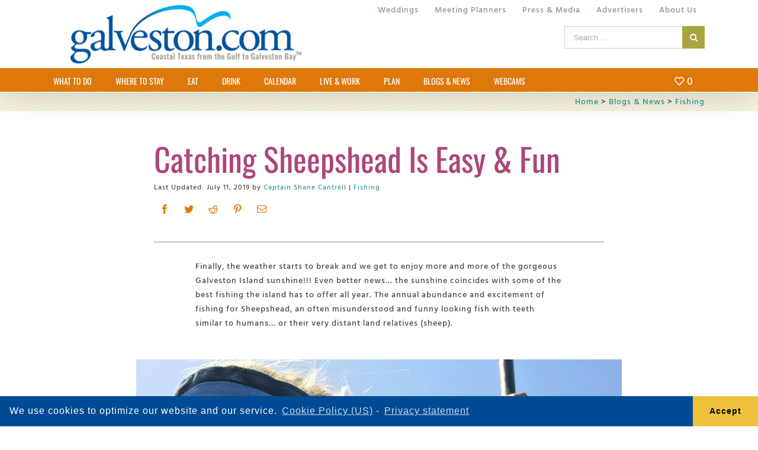

--- FILE ---
content_type: text/html; charset=utf-8
request_url: https://www.google.com/recaptcha/api2/aframe
body_size: -96
content:
<!DOCTYPE HTML><html><head><meta http-equiv="content-type" content="text/html; charset=UTF-8"></head><body><script nonce="gmtAmL4AEa6Z-jdE8xgTYw">/** Anti-fraud and anti-abuse applications only. See google.com/recaptcha */ try{var clients={'sodar':'https://pagead2.googlesyndication.com/pagead/sodar?'};window.addEventListener("message",function(a){try{if(a.source===window.parent){var b=JSON.parse(a.data);var c=clients[b['id']];if(c){var d=document.createElement('img');d.src=c+b['params']+'&rc='+(localStorage.getItem("rc::a")?sessionStorage.getItem("rc::b"):"");window.document.body.appendChild(d);sessionStorage.setItem("rc::e",parseInt(sessionStorage.getItem("rc::e")||0)+1);localStorage.setItem("rc::h",'1768268870110');}}}catch(b){}});window.parent.postMessage("_grecaptcha_ready", "*");}catch(b){}</script></body></html>

--- FILE ---
content_type: text/css
request_url: https://www.galveston.com/wp-content/plugins/gal-trip-builder/public/css/gal-trip-builder-public.css?ver=1.1.5
body_size: 804
content:
/**
 * All of the CSS for your public-facing functionality should be
 * included in this file.
 */

 span.gal-favorite-icon {
   font-size: 20px;
   visibility: hidden;
 }

 .fa-heart.filled {
   color: red;
 }
/*
li.gal-trip-builder-tooltip {
   top: 16px;
   float: right !important;
   right: 15px;
   color: white;
   font-size: 20px;
}
*/
.tippy-popper {
   top: -25px !important;
}

.tippy-arrow,
.tippy-roundarrow {
   top: -13px;
}

.tripbuilder-message span {
   display: inline-block;
   width: 80%;
}

.tb-message-close {
   display: inline;
   float: right;
}
.tb-message-close:hover {
   cursor: pointer;
}

.popper-sticky {
   top: 80px !important;
   left: unset !important;
   right: 0px !important;
}

.popper-sticky .tippy-roundarrow {
   right: 0px !important;
   left: 198px !important;
}

span.listing-number {
   margin-left: 5px;
   font-size: 18px;
   font-family: "Hind Vadodara", Arial, Helvetica, sans-serif;
   font-weight: 500;
}

ul.trip.info {
    list-style: none;
    padding: 0;
}

.thumbnail-wrapper {
   background-size: cover;
   height: 215px;
   background-position: center;
   max-width: 95%;
}

ul.trip.info a {
   cursor: pointer;
}

section#trip-map-holder {
   height: 500px;
}

.infoWindow img {
   max-width: 300px !important;
}

.infoWindow {
   max-width: 300px !important;
}

.infoWindow h5 {
   font-size: 15px !important;
}

ul.contactInfo {
   list-style: none;
   padding: 0px;
   margin: 0px;
}

.map-toggle {
   text-align: center;
   padding: 20px;
}

.map-toggle button {
   border: 3px solid #de782b;
   padding: 10px;
   color: #de782b;
   font-size: 20px;
   background: transparent;
}

.events-hero-details .gal-favorite-icon {
   padding: 10px 0;
   font-size: 25px;
}

.event-list-favorite-button-wrapper {
   border-width: 1px 0px 1px;
   border-style: solid;
   border-color: #646667;
   margin: 25px -25px -30px -25px;
}

.event-list-favorite-button-wrapper .gal-favorite-icon a {
   display: block;
   text-align: right;
   padding: 5px 15px 5px;
}

.trip-listing {
   height: 450px;
}

--- FILE ---
content_type: text/css
request_url: https://www.galveston.com/wp-content/themes/galveston/style.css?ver=5.9.12
body_size: 7945
content:
/*
Theme Name: Avada Child
Description: Child theme for Avada theme
Author: ThemeFusion
Author URI: https://theme-fusion.com
Template: Avada
Version: 1.0.0
Text Domain:  Avada
*/
#tribe-events-bar::before, #tribe-events-bar::after, #tribe-events-bar #tribe-bar-form { background: url(assets/img/tile.gif); }

#tribe-events-bar #tribe-bar-form.tribe-bar-collapse .tribe-bar-filters-inner { padding: 20px !important; }

#tribe-events-bar #tribe-bar-filters-wrap { width: 100%; }

#tribe-events-bar #tribe-bar-collapse-toggle { padding: 15px !important; }

#tribe-events-bar #tribe-bar-filters { height: 100px; padding: 0; }

@media screen and (max-width: 420px) { #tribe-events-bar #tribe-bar-filters { height: auto; } }

#tribe-events-bar #tribe-bar-filters .tribe-bar-filters-inner { display: -webkit-box !important; display: -ms-flexbox !important; display: flex !important; -webkit-box-align: center; -ms-flex-align: center; align-items: center; height: 100%; -webkit-box-pack: center; -ms-flex-pack: center; justify-content: center; }

@media screen and (max-width: 420px) { #tribe-events-bar #tribe-bar-filters .tribe-bar-filters-inner { display: block !important; } }

#tribe-events-bar #tribe-bar-filters .tribe-bar-filters-inner > div { margin: 0; padding: 0; }

#tribe-events-bar #tribe-bar-filters .tribe-bar-submit { float: none; min-width: initial; padding: 0 !important; }

#tribe-events-bar #tribe-bar-filters .tribe-bar-submit input { border-top-left-radius: 0px; border-top-right-radius: 5px; border-bottom-left-radius: 0px; border-bottom-right-radius: 5px; font-size: 18px; height: 45px; width: 200px !important; }

@media screen and (max-width: 420px) { #tribe-events-bar #tribe-bar-filters .tribe-bar-submit input { width: 100% !important; } }

#tribe-events-bar #tribe-bar-filters .tribe-bar-date-filter { padding: 0 !important; width: 200px; }

@media screen and (max-width: 420px) { #tribe-events-bar #tribe-bar-filters .tribe-bar-date-filter { width: 100%; margin-bottom: 10px !important; } }

#tribe-events-bar #tribe-bar-filters .tribe-bar-date-filter input[type=text] { border-right: 0; border-top-left-radius: 5px; border-top-right-radius: 0px; border-bottom-left-radius: 5px; border-bottom-right-radius: 0px; }

@media screen and (max-width: 420px) { #tribe-events-bar #tribe-bar-filters .tribe-bar-date-filter input[type=text] { border-right: 1px solid #d2d2d2; border-radius: 0; } }

#tribe-events-bar #tribe-bar-filters .tribe-bar-search-filter { padding: 0 !important; width: 400px; }

@media screen and (max-width: 420px) { #tribe-events-bar #tribe-bar-filters .tribe-bar-search-filter { width: 100%; margin-bottom: 10px !important; } }

#tribe-events-bar #tribe-bar-filters input[type=text] { font-size: 16px; height: 45px; }

#tribe-events-bar #tribe-bar-filters label { display: none; }

.tribe-events-filters-vertical .tribe_events_filter_control { display: none !important; }

.tribe-events-filters-vertical .tribe-events-filters-content { background: #eaeaea !important; border: 1px solid #eaeaea !important; }

.tribe-events-filters-vertical .tribe-events-filters-label { background-color: #004b94 !important; border: 0 !important; color: #fff !important; font-family: "Droid serif" !important; font-size: 20px !important; font-weight: 400 !important; letter-spacing: 1px !important; }

.tribe-events-filters-vertical .tribe-events-filters-legend { padding: 0 !important; }

.tribe-events-filters-vertical .tribe-events-filters-group-heading { background: #ffffff !important; color: #444 !important; border-bottom: 1px solid #dadada !important; font-size: 13px !important; margin: 0; padding: 15px; position: relative; }

.tribe-events-filters-vertical .tribe-events-filter-group { background-color: #fff !important; }

.tribe-events-filters-vertical .tribe-events-filter-group li { background: #ffffff !important; border-bottom: 3px solid #eaeaea !important; margin-bottom: 6px !important; }

.tribe-events-filters-vertical .tribe-events-filter-group label { background-color: transparent !important; margin-left: 5px !important; }

.tribe-events-filters-vertical .tribe-events-filter-group label span { color: #4b5155 !important; font-size: 14px; }

.tribe-events-filters-vertical .tribe_events_filters_reset { display: none !important; }

@media screen and (max-width: 768px) { #main #content .tribe-events-photo { padding-left: 0 !important; } }

#main #content .tribe-events-photo .fusion-post-grid.has-featured-event { width: 100% !important; }

#main #content .tribe-events-photo .fusion-post-wrapper { border: 0 !important; position: relative; }

#main #content .tribe-events-photo .fusion-post-wrapper img { height: 250px; -o-object-fit: cover; object-fit: cover; }

#main #content .tribe-events-photo .fusion-post-wrapper .event-details { background: url("assets/img/tile.gif"); height: 100%; padding: 25px 25px 30px 25px; width: 100%; z-index: 3; }

#main #content .tribe-events-photo .fusion-post-wrapper .event-details .title { color: #ad4678; font-size: 24px; font-weight: 400; line-height: 1.2; margin-top: 10px; }

#main #content .tribe-events-photo .fusion-post-wrapper .event-details .title:hover, #main #content .tribe-events-photo .fusion-post-wrapper .event-details .title:focus { color: #ad4678 !important; }

#main #content .tribe-events-photo .fusion-post-wrapper .event-details .event-schedule { color: #004b93; font-size: 16px; font-family: "Droid Serif"; letter-spacing: 0; margin-top: 6px; }

#main #content .tribe-events-photo .fusion-post-wrapper .event-details .recurringinfo { display: none; }

#main #content .tribe-events-photo .fusion-post-wrapper .event-details .view-event-details { color: #004b93; display: inline-block; margin-top: 5px; }

#main #content .tribe-events-photo .fusion-post-wrapper .event-details .view-event-details i { margin-left: 10px; }

.single-tribe_events #main .tribe-events-single .tribe-events-cal-links { display: none !important; }

.single-tribe_events #main .sidebar { background-color: transparent !important; padding: 0 !important; }

.single-tribe_events #main .sidebar .tribe-events-venue-map { margin-bottom: 25px !important; margin-left: 0 !important; margin-top: 0 !important; margin-right: 0 !important; }

.tribe-events-venue-events { width: 100% !important; margin-bottom: 50px; }

.events-leaderboard { clear: both; display: -webkit-box; display: -ms-flexbox; display: flex; -webkit-box-pack: center; -ms-flex-pack: center; justify-content: center; width: 100%; }

.events-leaderboard .widget { margin-bottom: 30px; margin-top: 30px; }

.events-hero-content { background: url(assets/img/tile.gif); margin-bottom: 50px !important; width: 100% !important; }

.events-hero-content .tribe-events-cal-links { display: none; }

.events-hero-content .events-hero { display: -webkit-box; display: -ms-flexbox; display: flex; margin-bottom: 0px !important; overflow: hidden; width: 100%; }

@media screen and (max-width: 800px) { .events-hero-content .events-hero { -webkit-box-orient: vertical; -webkit-box-direction: normal; -ms-flex-direction: column; flex-direction: column; } }

.events-hero-content .events-hero .fusion-events-featured-image { -webkit-box-align: center; -ms-flex-align: center; align-items: center; display: -webkit-box; display: -ms-flexbox; display: flex; margin-bottom: 0; width: 60%; }

@media screen and (max-width: 800px) { .events-hero-content .events-hero .fusion-events-featured-image { width: 100%; } }

.events-hero-content .events-hero img { -o-object-fit: cover; object-fit: cover; }

.events-hero-content .events-hero .events-hero-details { display: -webkit-box; display: -ms-flexbox; display: flex; -webkit-box-orient: vertical; -webkit-box-direction: normal; -ms-flex-direction: column; flex-direction: column; float: right; -webkit-box-pack: center; -ms-flex-pack: center; justify-content: center; padding: 20px 50px; width: 40%; }

@media screen and (max-width: 800px) { .events-hero-content .events-hero .events-hero-details { width: 100%; padding: 50px; } }

.events-hero-content .events-hero .events-hero-details h1 { color: #ad4678 !important; font-family: "Droid Serif"; font-size: 32px !important; font-weight: 400 !important; line-height: 1.2 !important; margin-top: 0px !important; margin-bottom: 0px !important; padding-bottom: 0 !important; }

.events-hero-content .events-hero .events-hero-details h3 { line-height: 1 !important; font-family: "Droid Serif" !important; font-size: 20px !important; font-weight: 400 !important; margin-bottom: 10px !important; margin-top: 0 !important; }

.events-hero-content .events-hero .events-hero-details h3 > abbr, .events-hero-content .events-hero .events-hero-details h3 > div { display: inline-block; font-size: 20px !important; font-weight: 400 !important; font-style: normal !important; text-decoration: none; }

.events-hero-content .events-hero .events-hero-details h4 { font-size: 18px !important; font-weight: 400 !important; letter-spacing: 0.5px; margin-bottom: 20px; }

.events-hero-content .events-hero .events-hero-details .tribe-events-event-cost { background: none !important; color: #ad4678 !important; font-family: "Ubuntu Condensed", Arial, Helvetica, sans-serif !important; text-transform: uppercase !important; margin-bottom: 0 !important; margin-top: 5px !important; position: relative !important; }

.events-hero-content .events-hero .events-hero-details .tribe-venue { font-size: 22px !important; margin-bottom: 5px !important; margin-top: 15px !important; }

.events-hero-content .events-hero .events-hero-details .tribe-excerpt { font-size: 18px !important; font-style: normal !important; line-height: 1.4 !important; }

.events-hero-content .events-hero .events-hero-details .tribe-events-address, .events-hero-content .events-hero .events-hero-details .tribe-venue-tel, .events-hero-content .events-hero .events-hero-details .tribe-events-event-website { font-size: 18px !important; font-style: normal !important; line-height: 1.4 !important; }

.events-hero-content .events-hero .events-hero-details .tribe-events-cal-links { display: block; margin-top: 10px !important; }

.events-hero-content .events-hero .events-hero-details .tribe-events-cal-links a { clear: none; float: left; }

.single-tribe_events .tribe-event-categories { display: inline-block; }

.single-tribe_events .tribe-event-categories span:last-child { display: inline-block; }

@media screen and (max-width: 768px) { .single-tribe_events .tribe-event-categories { display: none; } }

#tribe-events-bar::before, #tribe-events-bar::after, #tribe-events-bar #tribe-bar-form { background: unset; }

.post-type-archive-tribe_events #main .fusion-row { max-width: 100% !important; }

.list-view-activated .post-grid-container img { max-width: 40%; }

.list-view-activated .post-grid-container .event-details { max-width: 60%; float: right; height: 180px !important; }

.list-view-activated .event-details { position: relative; }

.list-view-activated .event-list-favorite-button-wrapper { margin: unset; position: absolute; bottom: 0; left: 0; right: 0; }

#main #content .tribe-events-photo .fusion-post-wrapper { overflow: hidden; -webkit-box-shadow: 4px 3px 7px 0px rgba(123, 117, 117, 0.76); box-shadow: 4px 3px 7px 0px rgba(123, 117, 117, 0.76); border-radius: 4px; }

.list-view-activated .post { margin-bottom: 30px; margin-top: 30px; margin-right: 25px; margin-left: 20px; }

#main #content .tribe-events-photo .list-view-activated .fusion-post-wrapper { height: 180px; }

@media screen and (max-width: 320px) { #main #content .tribe-events-photo .fusion-post-wrapper .event-details .title { font-size: 18px; } }

.tribe-events-filters-vertical .tribe-events-filters-content { background: transparent !important; border: unset !important; }

#tribe-bar-form.tribe-bar-collapse .tribe-bar-filters { display: block; }

.post-type-archive-tribe_events .tribe-bar-date-filter { width: 100%; }

.post-type-archive-tribe_events .tribe-bar-search-filter { width: 100%; }

.post-type-archive-tribe_events table.table-condensed { width: 100%; }

.post-type-archive-tribe_events .datepicker.datepicker-inline { width: 100%; }

.post-type-archive-tribe_events .tribe-bar-search-filter { margin-bottom: -45px; }

input#tribe-bar-search { position: absolute; }

/* Style the submit button */
.tribe-bar-search-filter button { float: right; width: 20%; padding: 10px; background: #ffca00; color: white; font-size: 14px; border: 1px solid #ffffff00; border-left: none; /* Prevent double borders */ cursor: pointer; position: relative; right: -30px; }

.tribe-bar-search-filter button:hover { background: #8a6f00; }

.tribe-bar-date-filter .datepicker table tr td span.month, .tribe-bar-date-filter .datepicker table tr td.day { background-color: #fcca30; }

.tribe-bar-date-filter .datepicker tbody td { border: 1px solid #fff; }

.tribe-bar-date-filter .datepicker table tr td.new, .tribe-bar-date-filter .datepicker table tr td.old { background-color: #fff !important; color: #999 !important; }

ul.options { /* display: none; */ width: 100%; padding: 0; margin: 0; list-style: none; background-color: #fff; border-top: 1px solid #d8d7d7; border-bottom: 1px solid #d8d7d7; text-align: center; }

ul.options > .sort-title { padding: 10px 5px; font-size: 14px; line-height: 27px; padding-left: 15px; letter-spacing: 0.08em; color: #444; opacity: 1; }

ul.options > li { display: inline-block; vertical-align: top; opacity: 1; }

ul.options > li > a { display: inline-block; padding: 11px 12px 9px; font-size: 14px; line-height: 25px; color: #999; text-align: center; border-bottom: 2px solid transparent; }

ul.mobile-options { width: 100%; position: relative; padding: 0; margin: 0px; list-style: none; background-color: #fff; border-top: 1px solid #cbcbcb; border-bottom: 1px solid #cbcbcb; text-align: center; z-index: 200; }

ul.mobile-options > li { display: inline-block; vertical-align: top; border-right: 1px solid #cbcbcb; width: 45%; }

ul.mobile-options > li:last-child { border-right: none; }

ul.mobile-options > li > a { display: block; padding: 11px 10px 8px; font-family: 'Brown-Regular', Arial, sans-serif; letter-spacing: 0.08em; font-size: 14px; line-height: 22px; color: #111111; text-align: center; text-transform: uppercase; }

ul.mobile-options .options-dropdown.centered { width: 100%; right: 0; left: 0; }

ul.mobile-options .options-dropdown.centered { width: 100%; right: 0; left: 0; }

ul.mobile-options .options-dropdown { display: none; }

ul.mobile-options > li.active > .options-dropdown > ul.options { display: inline-block; width: 100%; vertical-align: top; border-top: 1px solid #cbcbcb; }

ul.mobile-options ul.options { border: 0; border-top-left-radius: 0; border-top-right-radius: 0; }

@media only screen and (min-width: 64.063em) { ul.options { display: block; text-align: center; } }

ul.mobile-options .options-dropdown { position: absolute; left: 0; z-index: 10; display: none; }

.mobile-options { display: none; }

@media only screen and (max-width: 63.063em) { .desktop-filter { display: none; }
  .options { display: none; }
  .mobile-options { display: block; } }

.overlay { display: none; width: 100%; height: calc(100% - 43px); position: absolute; top: -5px; left: 0; background-color: rgba(0, 0, 0, 0.4); z-index: 5; }

.galveston-social-share-wrapper { margin: auto 15px 33px 15px; }

.simplesocialbuttons { display: inline; float: right; margin: auto 14px -4px 15px !important; }

.simplesocialbuttons.simplesocial-round-icon button { border: none; color: #de780a !important; }

.simplesocialbuttons.simplesocial-round-icon button:hover { background: none !important; color: inherit !important; }

@media (min-width: 320px) and (max-width: 480px) { .simplesocialbuttons { display: block; float: left; margin-left: -13px !important; } }

.simplesocialbuttons button.simplesocial-email-share:after { font-family: icomoon !important; content: "\e616"; }

/*# sourceMappingURL=[data-uri] */

/*# sourceMappingURL=style.css.map */


--- FILE ---
content_type: text/css
request_url: https://www.galveston.com/wp-content/themes/galveston/assets/css/sustom-styles.css?ver=5.9.12
body_size: 1264
content:
/* Fullpage - Calendar of events */
.post-type-archive-tribe_events #main {
	padding-left: 0;
	padding-right: 0;
}
#tribe-events-bar {
	margin-bottom: 0;
}
.post-type-archive-tribe_events #tribe-events-content.tribe-events-list {
	padding: 0 143px !important;
}
#posts-container.fusion-blog-layout-grid {
	margin-left: 0 !important;
}
#posts-container.fusion-blog-layout-grid .fusion-post-grid {
	padding: 20px 10px 0 !important;
}

/* Tribe bar filters */
#tribe_events_filters_wrapper button:focus {
	outline: 0 !important;
}
.post-type-archive-tribe_events #tribe-bar-filters {
	clear: both;
	box-sizing: border-box;
	zoom: 1;
}
.post-type-archive-tribe_events #tribe-bar-filters:before {
	content: '';
	display: table;
}
.post-type-archive-tribe_events #tribe-bar-filters:after {
	content: '';
	display: table;
}
.post-type-archive-tribe_events #tribe-bar-filters .tribe-bar-search-filter,
.post-type-archive-tribe_events #tribe-bar-filters .tribe-bar-date-filter,
.post-type-archive-tribe_events #tribe-bar-filters .tribe-bar-submit {
	float: none;
}

/* Seaarch filter */
.post-type-archive-tribe_events .tribe-bar-search-filter {
	padding-top: 20px;
}
.post-type-archive-tribe_events .tribe-bar-search-filter {
	margin-bottom: initial;
	position: relative;
}
.post-type-archive-tribe_events
	.tribe-bar-search-filter
	input#tribe-bar-search {
	position: initial;
}

.post-type-archive-tribe_events .tribe-bar-search-filter button {
	position: absolute;
	float: none;
	top: 20px;
	right: 15px;
	width: 14%;
	height: 38px;
}

/* List view - grid */
.list-view-activated .post {
	margin: 30px auto;
	padding-left: 10px;
	padding-right: 10px;
}
#posts-container.fusion-blog-layout-grid {
	margin: 0 auto 0 !important;
}
#main #content .tribe-events-photo .list-view-activated .fusion-post-wrapper,
.list-view-activated .post-grid-container .event-details {
	height: 200px !important;
}

.list-view-activated .post-grid-container {
	display: flex;
}

.list-view-activated .post-grid-container > a {
	flex: 2;
}

.list-view-activated .post-grid-container > a img {
	height: 100% !important;
	max-width: 100%;
}

.list-view-activated .post-grid-container > .event-details {
	flex: 5;
	width: initial;
	max-width: initial;
	float: none;
	display: flex;
	flex-direction: column;
}

/* Calendar events - overlay */
.overlay {
	top: -1px;
	z-index: 1;
}
ul.mobile-options > li > a:hover,
ul.mobile-options > li > a:focus,
ul.mobile-options > li > a:active {
	outline: 0;
}

ul.mobile-options li.filter .options-dropdown {
	top: 42px;
}
.mobile-options li .tab-title {
	cursor: pointer;
}
ul.mobile-options .filter .options-dropdown {
	height: 100vh;
	background: #ffffff;
	width: 49.6%;
}
ul.mobile-options
	.options-dropdown
	.tribe-events-filter-group
	ul
	li:last-child {
	border-bottom: none !important;
}

ul.mobile-options .options-dropdown .tribe-events-filter-group {
	text-align: left;
}

#tribe-events-bar ul.mobile-options #tribe-bar-form {
	float: none;
}

#tribe-events-bar ul.mobile-options .original-filters {
	margin-bottom: 10px;
}

#tribe-events-bar ul.mobile-options #tribe-bar-filters {
	height: auto;
}

#tribe-events-bar ul.mobile-options #tribe-bar-filters .tribe-bar-search-filter,
#tribe-events-bar ul.mobile-options #tribe-bar-filters .tribe-bar-date-filter {
	width: auto;
	padding: 20px 20px 0 !important;
}

#tribe-events-bar
	ul.mobile-options
	#tribe-bar-filters
	.tribe-bar-search-filter
	button {
	top: 20px;
	right: 20px;
	height: 45px;
	width: 18%;
}

#tribe-events-bar
	ul.mobile-options
	#tribe-bar-filters
	.tribe-bar-date-filter
	.datepicker {
	margin-top: 0 !important;
}

/* What to do */
.sponsored-content-mobile {
	margin-top: 30px;
}
.wmax760 .fusion-layout-column {
	max-width: 760px;
	margin-left: auto !important;
	margin-right: auto !important;
	padding-left: 0;
	padding-right: 0;
}

@media only screen and (min-width: 852px) {
	/* Grid View */
	#main
		#content
		.tribe-events-photo
		.fusion-blog-layout-grid-3
		.fusion-post-wrapper
		img {
		height: 170px;
	}
}

@media only screen and (max-width: 1300px) {
	.fusion-blog-layout-grid.fusion-blog-layout-grid-3 .post {
		width: 50%;
	}
}

@media only screen and (max-width: 1024px) {
	.post-type-archive-tribe_events #tribe-events-content.tribe-events-list {
		padding: 0 70px !important;
	}
}

@media only screen and (max-width: 900px) {
	.post-type-archive-tribe_events #tribe-events-content.tribe-events-list {
		padding: 0 30px !important;
	}
	.list-view-activated .post-grid-container > a {
		flex: 3;
	}
}

@media only screen and (max-width: 768px) {
	.post-type-archive-tribe_events .tribe-events-list {
		width: 100% !important;
	}
	.post-type-archive-tribe_events #tribe-events-content.tribe-events-list {
		padding: 0 0 !important;
	}
	.post-type-archive-tribe_events #tribe-events-pg-template {
		padding-top: 0 !important;
	}
	.list-view-activated .post-grid-container > a {
		flex: 4;
	}
	.list-view-activated .post {
		padding: 0 10px 0;
	}
	#main
		#content
		.tribe-events-photo
		.fusion-post-wrapper
		.event-details
		.event-schedule {
		margin-bottom: 18px;
	}
	#main
		#content
		.tribe-events-photo
		.list-view-activated
		.fusion-post-wrapper,
	.list-view-activated .post-grid-container .event-details {
		height: auto !important;
	}
}
@media only screen and (max-width: 600px) {
	ul.mobile-options .filter .options-dropdown {
		width: 85%;
	}
}


--- FILE ---
content_type: application/javascript
request_url: https://www.galveston.com/wp-content/plugins/destinationnext/dna.js?ver=3.7
body_size: 4269
content:
function loopDNA() {
    jQuery.each(jQuery(".dna"), function (index) {
        if (jQuery(this).is(":visible")) {
            if (isOnScreen(jQuery(this))) {
                if (!jQuery(this).html().length > 0) {

                    //delay so not all divs are loaded at once
                    var dnaDelay = (index * 500) + 250;
                    setTimeout(getDNA(jQuery(this).attr("data-z"), dna_vars.postID, '#' + jQuery(this).attr("id"), jQuery(this).width(), jQuery(this).height()), dnaDelay);

                }
            }
        }
    });

    jQuery.each(jQuery(".dnsc"), function (index) {
        if (jQuery(this).is(":visible")) {
            if (isOnScreen(jQuery(this))) {


                //count imp
                getDNSC_onload(jQuery(this).data("z"), jQuery(this).data("c"), jQuery(this).data("b"), dna_vars.postID, jQuery(this).data("pos"));

                //delay so not all divs are loaded at once
                //var dnaDelay = (index * 500) + 250;
                //setTimeout(getDNSC(jQuery(this).attr("data-z"), dna_vars.postID, '#' + jQuery(this).attr("id")), dnaDelay);

                //set href so no clicks are made until imp is counted
                //------------------
                var href = jQuery(this).data("href");

                //get all a tag children
                jQuery.each(jQuery(this).find("a"), function () {
                    var _parentTag = jQuery(this).parent().get(0).tagName;
                    var _parentClass = jQuery(this).parent().attr("class");

                    switch (_parentTag.toLowerCase()) {
                        case "div":

                            switch (_parentClass.toLowerCase()) {
                                case "sc-image":
                                    var _rn1 = Math.ceil(Math.random() * 999999);
                                    jQuery(this).attr("href", href + "sc-image" + "&rn=" + _rn1);
                                    break;
                                default:
                                    var _rn2 = Math.ceil(Math.random() * 999999);
                                    jQuery(this).attr("href", href + "sc-link" + "&rn=" + _rn2);
                            }
                            break;


                        case "h3":
                            var _rn3 = Math.ceil(Math.random() * 999999);
                            jQuery(this).attr("href", href + "sc-h3" + "&rn=" + _rn3);
                            break;
                    }

                });


                //change class
                jQuery(this).attr("class", "sc-item dnsc1");

            }
        }
    });

    jQuery.each(jQuery(".dnt"), function () {
        if (jQuery(this).is(":visible")) {
            if (isOnScreen(jQuery(this))) {
                //call handler
                getDNT(jQuery(this).attr("data-mid"), dna_vars.postID, jQuery(this).attr("data-type"), jQuery(this).attr("data-source"));


                //if no href - set href so no clicks are made until imp is counted
                if (jQuery(this).attr("href") === "") {
                    if (jQuery(this).data("href") !== "") {
                        jQuery(this).attr("href", jQuery(this).data("href"));
                    }
                }
                

                //if type - add click listener
                switch (jQuery(this).attr("data-type")) {
                    case "internal":
                    case "directions":
                    case "google-calendar":
                    case "ical":
                        jQuery(this).click(function () {
                            getDNTc(jQuery(this).attr("data-mid"), dna_vars.postID, jQuery(this).attr("data-type"), jQuery(this).attr("data-source"));
                        });
                        break;
                }

                //change class
                jQuery(this).attr("class", "dnt1");

            }
        }
    });

}


function reloadDNSC() {


    jQuery.each(jQuery(".dnsc1"), function (index) {
        if (jQuery(this).is(":visible")) {
            if (isOnScreen(jQuery(this))) {

                //delay so not all divs are loaded at once
                var dnaDelay = (index * 500) + 250;
                setTimeout(getDNSC(jQuery(this).attr("data-z"), dna_vars.postID, '#' + jQuery(this).attr("id"), true), dnaDelay);

                //change class
                jQuery(this).attr("class", "sc-item dnsc1");

            }
        }
    });


    //increment timer
    reloadCount = reloadCount + 1;


    //stop reload after 10mins
    if (reloadCount === 10) {
        window.clearInterval(webcamT);
    }


}


function getDNA(z, p, d, w, h) {
    //zone,page,div,width,height

    //build URL to load
    var url = "/wp-content/plugins/destinationnext/getdna.php";
    url += '?z=' + z;
    url += '&p=' + p;
    url += '&w=' + w;
    url += '&h=' + h;
    var Random_Number = Math.ceil(Math.random() * 999999);
    url += '&rn=' + Random_Number;
    url += '&ModPagespeed=off';

    


    //check if empty
    var isEmpty = true;
    if (jQuery(d).html().length > 0) {
        //not empty
        isEmpty = false;
    }


    //load div if empty
    if (isEmpty) {
        jQuery(d).load(url, '', function (response, status, xhr) {
            if (status === 'error') {
                var msg = "Sorry but there was an error: ";
                //console.log('error: ' + msg + xhr.status + " " + xhr.statusText);
            }
        });
    }
    else {
        //console.log('not empty');
    }
}


function getDNSC(z, p, d, r = false) {
    //zone,page,div,reload

    //build URL to load
    var url = "/wp-content/plugins/destinationnext/getdnsc.php";
    url += '?z=' + z;
    url += '&p=' + p;
    var Random_Number = Math.ceil(Math.random() * 999999);
    url += '&rn=' + Random_Number;
    url += '&ModPagespeed=off';




    //check if empty
    var isEmpty = true;
    if (jQuery(d).html().length > 0) {
        //not empty
        isEmpty = false;
    }


    //load div if empty or if reload = true
    if (isEmpty || r) {
        jQuery(d).load(url, '', function (response, status, xhr) {
            if (status === 'error') {
                var msg = "Sorry but there was an error: ";
                //console.log('error: ' + msg + xhr.status + " " + xhr.statusText);
            }
        });
    }
    else {
        //console.log('not empty');
    }
}

function getDNSC_onload(z, c, b, p, pos) {
    //zon,camp,ban,page,position


    //build URL to load
    var url = "/wp-content/plugins/destinationnext/getdnsc_onload.php";
    url += '?z=' + z;
    url += '&c=' + c;
    url += '&b=' + b;
    url += '&p=' + p;
    url += '&pos=' + pos;
    var Random_Number = Math.ceil(Math.random() * 999999);
    url += '&rn=' + Random_Number;
    url += '&ModPagespeed=off';



    //make call
    jQuery.get(url, '', function (response, status, xhr) {
        //console.log('memberID: ' + m + '\n' + response);
        if (status === 'error') {
            var msg = "Sorry but there was an error: ";
            console.log('error: ' + msg + xhr.status + " " + xhr.statusText);
        }
    });

}


function getDNT(m, p, t, s) {
    //memberid, pageid, type, source


    //build URL to load
    var url = "/wp-content/plugins/destinationnext/getdnt.php";
    url += '?m=' + m;
    url += '&p=' + p;
    url += '&t=' + t;
    url += '&s=' + s;
    var Random_Number = Math.ceil(Math.random() * 999999);
    url += '&rn=' + Random_Number;
    url += '&ModPagespeed=off';



    //make call
    jQuery.get(url, '', function (response, status, xhr) {
        //console.log('memberID: ' + m + '\n' + response);
        if (status === 'error') {
            var msg = "Sorry but there was an error: ";
            console.log('error: ' + msg + xhr.status + " " + xhr.statusText);
        }
    });

}


function getDNTc(m, p, t, s) {
    //memberid, pageid, type, source


    //build URL to load
    var url = "/wp-content/plugins/destinationnext/t.php";
    url += '?m=' + m;
    url += '&p=' + p;
    url += '&t=' + t;
    url += '&s=' + s;
    var Random_Number = Math.ceil(Math.random() * 999999);
    url += '&rn=' + Random_Number;
    url += '&ModPagespeed=off';



    //make call
    jQuery.get(url, '', function (response, status, xhr) {
        //console.log('memberID: ' + m + '\n' + response);
        if (status === 'error') {
            var msg = "Sorry but there was an error: ";
            console.log('error: ' + msg + xhr.status + " " + xhr.statusText);
        }
    });

}


function getDNPV(p) {
    //pageid


    //build URL to load
    var url = "/wp-content/plugins/destinationnext/getdnt.php";
    url += '?m=' + p;
    url += '&p=' + p;
    url += '&t=pageview';
    var Random_Number = Math.ceil(Math.random() * 999999);
    url += '&rn=' + Random_Number;
    url += '&ModPagespeed=off';



    //make call
    jQuery.get(url, '', function (response, status, xhr) {
        //console.log('memberID: ' + m + '\n' + response);
        if (status === 'error') {
            var msg = "Sorry but there was an error: ";
            console.log('error: ' + msg + xhr.status + " " + xhr.statusText);
        }
    });

}


function loadMaps(isReload) {

    //if reload boolean sent, reset global variable
    if (isReload) {
        mapReload = true;
    }

    jQuery('.dn-google-map').each(function () {

        if (jQuery(this).is(":visible")) {
            if (isOnScreen(jQuery(this), false)) {

                initMap(jQuery(this).data("map"));

            }
        }
        
    });
}


function initMap(mapID) {

    //if webcam page - don't load map
    if (window.location.pathname.toLowerCase().indexOf("cam/") > 0) {
        jQuery('#divDN-' + mapID).hide();
    }
    else {

        //check if this map has been created yet
        if (mapReload || !arrMaps.includes(mapID)) {

            //this is a reload or map not created yet
            if (mapReload) {
                //don't add to array again
            }
            else {
                //add
                arrMaps.push(mapID);
            }


            //continue
            //console.log("draw map!");

            var map;

            //default zoom/center
            var mapZoom = 6;
            var mapCenter = new google.maps.LatLng(29.2867178, -94.8114799);



            map = new google.maps.Map(document.getElementById('divDN-' + mapID), {
                zoom: mapZoom,
                center: mapCenter,
                mapTypeControl: false,
                streetViewControl: false,

                styles: [
                    {
                        featureType: 'poi',
                        stylers: [{ visibility: 'off' }]
                    },
                    {
                        featureType: 'transit',
                        elementType: 'labels.icon',
                        stylers: [{ visibility: 'off' }]
                    }
                ]
            });



            var bounds = new google.maps.LatLngBounds();
            var infowindow = new google.maps.InfoWindow({});

            map.addListener('click', function () {
                infowindow.close();
            });





            // Try HTML5 geolocation
            if (jQuery('#divDN-' + mapID).data("showuser") === "yes") {
                if (navigator.geolocation) {
                    navigator.geolocation.getCurrentPosition(function (position) {
                        var pos = {
                            lat: position.coords.latitude,
                            lng: position.coords.longitude
                        };


                        var mypos = new google.maps.Marker({
                            position: pos,
                            title: 'You are here!',
                            icon: '/wp-content/uploads/2019/05/blue-person-icon.png',
                            map: map,
                            zIndex: 20
                        });

                        //extend the bounds to include each marker's position
                        bounds.extend(mypos.position);

                        mypos.addListener('click', function () {
                            infowindow.setContent(this.title);
                            infowindow.open(map, this);
                        });


                        //getGPS
                        getGPS(position.coords.latitude, position.coords.longitude, position.coords.accuracy, dna_vars.postID, mapID);


                        //if user more than 7 miles from current center of map - do not adjust bounds
                        var mapc = map.getCenter();
                        if (calcDistance(mapc.lat(), mapc.lng(), position.coords.latitude, position.coords.longitude, "M") < 7) {
                            //reload bounds
                            map.fitBounds(bounds);
                        }

                    });
                } //if geo
            } //if showuser







            //plot markers
            var selectedMarker; //var for holding the current selected marker
            var infoTimeout; //var for holding the close timeout

            //loop through each marker
            jQuery('[data-markerfor="' + mapID + '"]').each(function () {

                var member = jQuery(this);

                var marker = new google.maps.Marker({
                    position: { lat: member.data("markerlat"), lng: member.data("markerlon") },
                    title: member.data("markertitle"),
                    icon: member.data("markericon"),
                    map: map
                });

                //extend the bounds to include each marker's position
                bounds.extend(marker.position);


                //check if this is default marker onload
                if (member.data("markerisdefault")) {
                    //set icon
                    marker.setIcon(member.data("markericonhover"));
                    //mark as selected
                    selectedMarker = marker;
                }

                //check if infowindow should be onclick or on hover
                switch (jQuery('#divDN-' + mapID).data("infowindow")) {
                    case "click":
                        //open onclick
                        marker.addListener('click', function () {
                            infowindow.setContent(member.html());
                            infowindow.open(map, this);
                        });
                        break;
                    case "hover":
                        //on mouseover - open infowindow
                        marker.addListener('mouseover', function () {
                            clearTimeout(infoTimeout); //stop prev close timeout
                            infowindow.setContent(member.html());
                            infowindow.open(map, this);
                        });
                        //2 sec after mouseout - close infowindow
                        marker.addListener('mouseout', function () {
                            infoTimeout = window.setTimeout(function () {
                                infowindow.close();
                            }, 2000);
                        });
                        //onclick - change selected icon
                        marker.addListener('click', function () {
                            if (selectedMarker) {
                                selectedMarker.setIcon(member.data("markericon"));
                            }
                            marker.setIcon(member.data("markericonhover"));
                            selectedMarker = marker;

                            //execute jsaction - if exists
                            if (member.data("jsaction")) {
                                eval(member.data("jsaction"));
                            }
                        });
                        break;
                }

                

            });

            //now fit the map to the newly inclusive bounds
            map.fitBounds(bounds);


            //map redrawn - set 'mapReload' back to false;
            mapReload = false;


        } // not in arrMaps
    } //isWebcam
} //initMap


function calcDistance(lat1, lon1, lat2, lon2, unit) {
    if ((lat1 === lat2) && (lon1 === lon2)) {
        return 0;
    }
    else {
        var radlat1 = Math.PI * lat1 / 180;
        var radlat2 = Math.PI * lat2 / 180;
        var theta = lon1 - lon2;
        var radtheta = Math.PI * theta / 180;
        var dist = Math.sin(radlat1) * Math.sin(radlat2) + Math.cos(radlat1) * Math.cos(radlat2) * Math.cos(radtheta);
        if (dist > 1) {
            dist = 1;
        }
        dist = Math.acos(dist);
        dist = dist * 180 / Math.PI;
        dist = dist * 60 * 1.1515;
        if (unit === "K") { dist = dist * 1.609344; }
        if (unit === "N") { dist = dist * 0.8684; }
        return dist;
    }
}


function getGPS(lat, lon, acc, p, s) {

    //build URL to load
    var url = "/wp-content/plugins/destinationnext/ugps.php";
    url += '?lat=' + lat;
    url += '&lon=' + lon;
    url += '&acc=' + acc;
    url += '&p=' + p;
    url += '&s=' + s;
    var Random_Number = Math.ceil(Math.random() * 999999);
    url += '&rn=' + Random_Number;
    url += '&ModPagespeed=off';



    //make call
    jQuery.get(url, '', function (response, status, xhr) {
        //console.log('memberID: ' + m + '\n' + response);
        if (status === 'error') {
            var msg = "Sorry but there was an error: ";
            console.log('error: ' + msg + xhr.status + " " + xhr.statusText);
        }
    });

}





function isOnScreen(el, bComplete = true) {
    //bComplete = bComplete || true;


    //special bonus for those using jQuery
    if (typeof jQuery === "function" && el instanceof jQuery) {
        el = el[0];
    }

    var rect = el.getBoundingClientRect();


    //chose if the entire element should be visible or any part
    if (bComplete) {
        //entire element must be visible
        return (
            rect.top >= 0 &&
            rect.left >= 0 &&
            rect.bottom <= (window.innerHeight || document.documentElement.clientHeight) && /*or jQuery(window).height() */
            rect.right <= (window.innerWidth || document.documentElement.clientWidth) /*or jQuery(window).width() */
        );
    }
    else {
        //any part of element can be visible
        return (
            rect.top <= (window.innerHeight || document.documentElement.clientHeight) && /*or jQuery(window).height() */
            rect.left >= 0 &&
            rect.bottom >= 0 &&
            rect.right <= (window.innerWidth || document.documentElement.clientWidth) /*or jQuery(window).width() */
        );
    }

}


var waitForFinalEvent = (function () {
    var timers = {};

    return function (callback, ms, uniqueId) {
        if (!uniqueId) {
            uniqueId = Math.floor((Math.random() * 100000) + 1);
        }

        if (timers[uniqueId]) {
            //stop timer
            clearTimeout(timers[uniqueId]);
        }

        timers[uniqueId] = setTimeout(callback, ms);

    };
})();

var webcamT;
var reloadCount = 0;
var arrMaps = [];
var mapReload = false;



//loop through page
jQuery(document).ready(function () {


    //make initial call
    getDNPV(dna_vars.postID);



    //make first loop
    loopDNA();



    //if webcam page - set reload time for 1min
    if (window.location.pathname.toLowerCase().indexOf("cam/") > 0 || window.location.pathname.toLowerCase().indexOf("chatpopout") > 0) {
        //isWebcam = true;
        webcamT = setInterval(reloadDNSC, 90000);
    }



    jQuery(window).on("scroll", function () {
        //console.log("scroll");
        waitForFinalEvent(function () {
            loopDNA();
            loadMaps(mapReload);
        }, 200, "scroll");

    });


    jQuery(window).resize(function () {
        //console.log("resize");

        var timer;
        if (timer) {
            window.clearTimeout(timer);
        }

        timer = window.setTimeout(function () {
            waitForFinalEvent(function () { loopDNA(); }, 350, "resize");
        }, 550);

    });





    //bandwango cart - prevent default on click
    jQuery(".bw-open-cart").click(function (event) {
        event.preventDefault();
    });
    jQuery(".main-menu-bandwango-cart > a").click(function (event) {
        event.preventDefault();
    });



});


--- FILE ---
content_type: application/javascript
request_url: https://www.galveston.com/wp-content/themes/galveston/assets/js/custom.min.js?ver=1.0.0
body_size: 882
content:
"use strict";!function(s){function t(){window.matchMedia("(max-width: 63.063em)").matches?s("#tribe_events_filters_wrapper").appendTo("#mobile-filter-wrapper").show():s("#tribe_events_filters_wrapper").insertBefore(s("#tribe-events-content")).show()}s(function(){s("#event-filter-datepicker").datepicker();var e=!1;s(".fusion-post-grid .events-hero-content").each(function(){s(this).parents(".fusion-post-grid").addClass("has-featured-event"),e=!0}),e&&s(".isotope").isotope(),s("body").on("click","#tribe-events-bar .list-view",function(e){s(".isotope").isotope("destroy"),s(".post-type-archive-tribe_events #posts-container").removeClass("fusion-blog-layout-grid-3").addClass("list-view-activated"),s(".post-type-archive-tribe_events #posts-container .post").each(function(){s(this).removeClass("fusion-post-grid").addClass("fusion-post")}),s("#tribe-events-bar .grid-view").removeClass("active"),s("#tribe-events-bar .map-view").removeClass("active"),s(this).addClass("active"),s("body").removeClass("grid-view-active").addClass("list-view-active")}),s("body").on("click","#tribe-events-bar .grid-view",function(e){s(".post-type-archive-tribe_events #posts-container").removeClass("list-view-activated").addClass("fusion-blog-layout-grid-3"),s(".post-type-archive-tribe_events #posts-container .post").each(function(){s(this).removeClass("fusion-post").addClass("fusion-post-grid")}),s(".isotope").isotope().isotope("layout"),s("#tribe-events-bar .list-view").removeClass("active"),s("#tribe-events-bar .map-view").removeClass("active"),s(this).addClass("active"),s("body").removeClass("list-view-active").addClass("grid-view-active")}),s("body").on("click",".mobile-options li a",function(e){switch(e.preventDefault(),s(this).parent().addClass("active"),s(".options-dropdown").not(s(this).next(".options-dropdown")).hide(),s(".mobile-options li").removeClass("active"),s(this).next(".options-dropdown").is(":visible")){case!0:s(this).next(".options-dropdown").hide(),s(this).parent().removeClass("active"),s(".overlay").hide(),s(this).children("i").removeClass("fa-caret-up").addClass("fa-caret-down");break;case!1:s(this).next(".options-dropdown").show(),s(this).parent().addClass("active"),s(this).children("i").addClass("fa-caret-up").removeClass("fa-caret-down"),s(".overlay").show();break;default:s(this).next(".options-dropdown").show(),s(this).parent().addClass("active"),s(".overlay").hide()}}),s("body").on("click",".view-option",function(){s(".overlay").hide()}),t(),s("#tribe-bar-date").on("changeDate",function(e){s('input[name="tribe-bar-date"]').val(e.format())})}),s(window).resize(function(){t()}),s(document).ajaxComplete(function(e,t,i){"tribe_photo"===new URLSearchParams(i.data).get("action")&&(s("body").hasClass("list-view-active")&&s("#desktop-view-changer .list-view")[0].click(),s("body").hasClass("grid-view-active")&&s("#desktop-view-changer .grid-view")[0].click(),s("#mobile-view-changer .filter").hasClass("active")&&s("#mobile-view-changer .filter a")[0].click())}),s(document).ajaxSend(function(e,t,i){"tribe_photo"===new URLSearchParams(i.data).get("action")&&s(".overlay").show()})}(jQuery);

--- FILE ---
content_type: application/javascript
request_url: https://www.galveston.com/wp-content/plugins/gal-trip-builder/public/js/gal-trip-builder-public.js?ver=1.1.5
body_size: 6008
content:
(function ($) {
	'use strict';

	/**
	 * All of the code for your public-facing JavaScript source
	 * should reside in this file.
	 *
	 * Note: It has been assumed you will write jQuery code here, so the
	 * $ function reference has been prepared for usage within the scope
	 * of this function.
	 *
	 * This enables you to define handlers, for when the DOM is ready:
	 *
	 * $(function() {
	 *
	 * });
	 *
	 * When the window is loaded:
	 *
	 * $( window ).load(function() {
	 *
	 * });
	 *
	 * ...and/or other possibilities.
	 *
	 * Ideally, it is not considered best practise to attach more than a
	 * single DOM-ready or window-load handler for a particular page.
	 * Although scripts in the WordPress core, Plugins and Themes may be
	 * practising this, we should strive to set a better example in our own work.
	 */
	$(function () {
		loadFavorites();
	});



})(jQuery);


function loadFavorites() {

		jQuery('body').on('click', '.tb-message-close', function(e){
			e.preventDefault();
			jQuery('#tippy-1').css('z-index', 0);
		});

		//jQuery('body').on('click', '.menu-item.gal-trip-builder-tooltip', function (e) {
		//	window.location.href = jQuery(this).children('a').attr('href')
		//});

		jQuery('body').on('click', '.gal-favorite-icon a', handleFavoriteClick);
		jQuery('body').on('click', '.gal-favorite-text', handleFavoriteTextClick);
		jQuery('[id*=gal-favorite-icon-' + galvastonTripBuilder.currentPostId + ']').css('visibility', 'visible');

		//02Dec2019: kent: not sure why this is greater than one. changing to >= 1
		if (jQuery('.gal-favorite-icon').length >= 1) {
			jQuery('.gal-favorite-icon').each(function () {
				jQuery(this).css('visibility', 'visible');
			});
		}

		initLocalStorage();
		setPopperStickyIfHeaderIsSticky();

		jQuery(window).scroll(function () {
			setPopperStickyIfHeaderIsSticky();
		});


		var _favlistingcount = getFavoriteListingCount();
		jQuery('.listing-number').html(_favlistingcount);
		//if (_favlistingcount > 0) {
		//	//check if span count already exists
		//	if (jQuery('li .listing-number').length > 0) {
		//		//update count & show
		//		jQuery('.listing-number').html(_favlistingcount).show();
		//	}
		//	else {
		//		//create
		//		jQuery('<span class="listing-number"></span>').insertBefore(jQuery('li.gal-trip-builder-tooltip a')).hide();
		//		jQuery('.listing-number').html(_favlistingcount).show();
		//	}
		//}
		//else {
		//	//no favorites
		//	//if span count exists - empty & hide
		//	if (jQuery('.listing-number').length > 0) {
		//		jQuery('.listing-number').html("");
		//		jQuery('.listing-number').hide();
		//	}
		//}



		if (jQuery('#sharelink').length > 0) {
			jQuery('#sharelink').val(prepareShareLink());
			jQuery('#sharelink').on('click', function () {
				jQuery(this).select();
			});
		}


		//google.maps.event.addDomListener(window, 'load', initTripMap);


		if (jQuery('body').hasClass('page-template-template-trip-builder')) {
					handleTripBuilderPage();
		}



		jQuery('body').on('click', '.map-toggle button', function (e) {
			e.preventDefault();
			var isMapVisible = jQuery('#trip-map-holder').is(':visible');
			var buttonObj = jQuery(this);
			if (isMapVisible) {
				jQuery('#trip-map-holder').slideUp('slow', function () {
					buttonObj.html('Open Map <i class="fa fa-map-o" aria-hidden="true"></i>');
				});
			} else {
				jQuery('#trip-map-holder').slideDown('slow', function () {
					buttonObj.html('Close Map <i class="fa fa-map-o" aria-hidden="true"></i>');
				});
			}
			var mapHolderElement = document.getElementById('trip-map-holder');
			mapHolderElement.scrollIntoView({
				behavior: "instant",
				block: "end",
				inline: "nearest"
			})
		});
		// $(document).ajaxSuccess(function(event, request, settings) {
		//     if (settings.data.split('&').includes("action=tribe_photo")) {
		//         if ($('.gal-favorite-icon').length > 1) {
		//             $('.gal-favorite-icon').each(function() {
		//                 $(this).css('visibility', 'visible');
		//             });
		//         }
		//     }
		// });

	}

	function handleFavoriteClick() {
		//var favoriteIcon = jQuery(this).children('i');
		var isFilled = jQuery(this).hasClass('filled') ? true : false;
		var postType = jQuery(this).data('posttype') === 'mec-events' ? 'event' : 'listing';
		var postId = jQuery(this).data('postid');
		var clkSource = jQuery(this).data('source');
		setTimeout(() => {
			setPopperStickyIfHeaderIsSticky();
		}, 1000);
		if (!isFilled) {
			addToTripBuilder(postType, postId, clkSource);
			jQuery('[id*=gal-favorite-icon-' + postId + ']').each(function( index ) {
			  	jQuery(this).children('a').children('i').removeClass('fa-heart-o unfilled').addClass('fa-heart filled');
			  	jQuery(this).children('a').addClass('filled');
			});
		} else {
			removeFromTripBuilder(postType, postId, clkSource);
			jQuery('[id*=gal-favorite-icon-' + postId + ']').each(function( index ) {
			  	jQuery(this).children('a').children('i').removeClass('fa-heart filled').addClass('fa-heart-o unfilled');
			  	jQuery(this).children('a').removeClass('filled');
			});
		}

	}

	function handleFavoriteTextClick() {
		var isFilled = jQuery(this).hasClass('filled') ? true : false;
		var postType = jQuery(this).data('posttype') === 'mec-events' ? 'event' : 'listing';
		var postId = jQuery(this).data('postid');
		var clkSource = jQuery(this).data('source');
		setTimeout(() => {
			setPopperStickyIfHeaderIsSticky();
		}, 1000);
		if (!isFilled) {
			addToTripBuilder(postType, postId, clkSource);
			jQuery('[id*=gal-favorite-text-' + postId + ']').each(function( index ) {
				  jQuery(this).children('a').html("Remove from Trip");
				  jQuery(this).children('a').addClass('filled');
			});
		} else {
			removeFromTripBuilder(postType, postId, clkSource);
			jQuery('[id*=gal-favorite-text-' + postId + ']').each(function( index ) {
				  jQuery(this).children('a').html("Add to Trip");
				  jQuery(this).children('a').removeClass('filled');
			});
		}

	}

	function getUsersItinerary() {
		return localStorage.getItem('galvastonItinerary') <= 0 ? {} : JSON.parse(localStorage.getItem('galvastonItinerary'));
	}

	function initToolTip(content) {
		//return tippy('.fusion-sticky-menu li.gal-trip-builder-tooltip', {
		var tooltipInstance = tippy('.gal-trip-builder-tooltip', {
			content: content,
			duration: [275, 5000],
			arrow: true,
			arrowType: 'round',
			size: 'small',
			placement: 'Bottom',
			theme: 'light',
			allowHTML: true,
			interactive: true,
			zIndex: 999999,
			hideOnClick: true,
			trigger: 'manual'
		});
	}

	function initLocalStorage() {
		var tripBuilderUrlString = window.location.href;
		var tripBuilderUrl = new URL(tripBuilderUrlString);
		var listingFromUrl = tripBuilderUrl.searchParams.get('tb.type.listing');
		var eventsFromUrl = tripBuilderUrl.searchParams.get('tb.type.event');
		var userItinerary = getUsersItinerary();
		if (listingFromUrl !== null) {
			userItinerary.listing = listingFromUrl.split(',');
		}
		if (eventsFromUrl !== null) {
			userItinerary.event = eventsFromUrl.split(',');
		}

		var favoriteListings = userItinerary.listing === undefined ? userItinerary.listing = [] : userItinerary.listing;
		var favoriteEvents = userItinerary.event === undefined ? userItinerary.event = [] : userItinerary.event;
		if (favoriteListings.includes(parseInt(galvastonTripBuilder.currentPostId)) || favoriteEvents.includes(parseInt(galvastonTripBuilder.currentPostId))) {
			jQuery('[id*=gal-favorite-icon-' + galvastonTripBuilder.currentPostId + ']').children('a').children('i').removeClass('fa-heart-o unfilled').addClass('fa-heart filled');
			jQuery('[id*=gal-favorite-icon-' + galvastonTripBuilder.currentPostId + ']').children('a').removeClass('unfilled').addClass('filled').css('visibility', 'visible');
			jQuery('[id*=gal-favorite-text-' + galvastonTripBuilder.currentPostId + ']').html('Remove from Trip');
			jQuery('[id*=gal-favorite-text-' + galvastonTripBuilder.currentPostId + ']').addClass('filled');
		}
		if (jQuery.isEmptyObject(userItinerary)) {
			userItinerary.listing = favoriteListings;
			userItinerary.event = favoriteEvents;
		} else {
			if (favoriteListings.length > 0) {
				favoriteListings.forEach(function (element) {
					jQuery('[id*=gal-favorite-icon-' + element + ']').children('a').children('i').removeClass('fa-heart-o unfilled').addClass('fa-heart filled');
					jQuery('[id*=gal-favorite-icon-' + element + ']').children('a').removeClass('unfilled').addClass('filled').css('visibility', 'visible');
					jQuery('[id*=gal-favorite-text-' + element + ']').html('Remove from Trip');
					jQuery('[id*=gal-favorite-text-' + element + ']').addClass('filled');
				});
			}
			if (favoriteEvents.length > 0) {
				favoriteEvents.forEach(function (element) {
					jQuery('[id*=gal-favorite-icon-' + element + ']').children('a').children('i').removeClass('fa-heart-o unfilled').addClass('fa-heart filled');
					jQuery('[id*=gal-favorite-icon-' + element + ']').children('a').removeClass('unfilled').addClass('filled').css('visibility', 'visible');
					jQuery('[id*=gal-favorite-text-' + element + ']').html('Remove from Trip');
					jQuery('[id*=gal-favorite-text-' + element + ']').addClass('filled');
				});
			}
		}

		localStorage.setItem('galvastonItinerary', JSON.stringify(userItinerary));
	}

	function addToTripBuilder(postType, postId, clkSource) {
		var userItinerary = getUsersItinerary();
		var favoriteListings = userItinerary.listing === undefined ? userItinerary.listing = [] : userItinerary.listing;
		var favoriteEvents = userItinerary.event === undefined ? userItinerary.event = [] : userItinerary.event;
		if (postType === 'listing') {
			if (!favoriteListings.includes(postId)) {
				favoriteListings.push(postId);
				userItinerary.listing = favoriteListings;
			}
		} else {
			if (!favoriteEvents.includes(postId)) {
				favoriteEvents.push(postId);
				userItinerary.event = favoriteEvents;
			}
		}
		localStorage.setItem('galvastonItinerary', JSON.stringify(userItinerary));

		//record add
		recordAction(postId, dna_vars.postID, 'tba', clkSource);

		if (getFavoriteListingCount() <= 0) {
			var toolTipContent = "<div class='tripbuilder-message'><span>You've added your first Trip Builder item! Keep track of your trip itinerary here.</span><div class='tb-message-close' data-tb-message-close=''><i class='fa fa-times'></i></div></div>";
		} else {
			var toolTipContent = "<div class='tripbuilder-message'><span>You've added a Trip Builder item! Keep track of your trip itinerary here.</span><div class='tb-message-close' data-tb-message-close=''><i class='fa fa-times'></i></div></div>"
		}

		//var tippyInstance = initToolTip(toolTipContent);
		initToolTip(toolTipContent);
		if (getFavoriteListingCount() > 0) {
			jQuery('.listing-number').html(getFavoriteListingCount()).show();
		}
		jQuery('.gal-trip-builder-tooltip')[0]._tippy.show();
		//tippyInstance[0].show();
		jQuery('#tippy-1').css('z-index', 99999);
	}

	function removeFromTripBuilder(postType, postId, clkSource) {
		var userItinerary = getUsersItinerary();
		var favoriteListings = userItinerary.listing === undefined ? userItinerary.listing = [] : userItinerary.listing;
		var favoriteEvents = userItinerary.event === undefined ? userItinerary.event = [] : userItinerary.event;
		if (postType === 'listing') {
			favoriteListings = favoriteListings.filter(item => item != postId);
			userItinerary.listing = favoriteListings;
		} else {
			favoriteEvents = favoriteEvents.filter(item => item != postId);
			userItinerary.event = favoriteEvents;
		}
		localStorage.setItem('galvastonItinerary', JSON.stringify(userItinerary));
		if (getFavoriteListingCount() <= 0) {
			jQuery('.listing-number').html(getFavoriteListingCount()).hide();
		} else {
			jQuery('.listing-number').html(getFavoriteListingCount()).show();
		}

		//record remove
		recordAction(postId, dna_vars.postID, 'tbr', clkSource);

		//if trip-builder page - remove from grid
		if (jQuery('#divTBitem' + postId).length > 0) {
			jQuery('#divTBitem' + postId).fadeOut(1000, function() {
    			fixcss();
  			});
		}

	}

	function recordAction(m, p, t, s) {
	    //memberid, pageid, type, source

	    //build URL to load
	    var url = "/wp-content/plugins/destinationnext/t.php";
	    url += '?m=' + m;
	    url += '&p=' + p;
	    url += '&t=' + t;
	    url += '&s=' + s;
	    var Random_Number = Math.ceil(Math.random() * 999999);
	    url += '&rn=' + Random_Number;
	    url += '&ModPagespeed=off';

	    //make call
	    jQuery.get(url, '', function (response, status, xhr) {
	        //console.log('memberID: ' + m + '\n' + response);
	        if (status === 'error') {
	            var msg = "Sorry but there was an error: ";
	            console.log('error: ' + msg + xhr.status + " " + xhr.statusText);
	        }
	    });

	}

	function setPopperStickyIfHeaderIsSticky() {
		if (jQuery('.fusion-header-wrapper').hasClass('fusion-is-sticky')) {
			jQuery('#tippy-1').addClass('popper-sticky');
		} else {
			jQuery('#tippy-1').removeClass('popper-sticky');
		}
	}

	function getFavoriteListingCount() {
		var usersItinerary = getUsersItinerary();
		if (!jQuery.isEmptyObject(usersItinerary)) {
			return usersItinerary.listing.length + usersItinerary.event.length;
		} else {
			return 0;
		}
	}

	function prepareShareLink() {
		var userItinerary = getUsersItinerary();
		if (userItinerary.listing.length <= 0 && userItinerary.event.length <= 0) {
			return;
		}
		if (userItinerary.listing.length > 0) {
			var favoriteListingString = '?tb.type.listing=' + userItinerary.listing.join(',');
		} else {
			var favoriteListingString = '?';
		}

		if (userItinerary.event.length > 0) {
			var favoriteEventString = '&tb.type.event=' + userItinerary.event.join(',');

		} else {
			var favoriteEventString = ''
		}
		var shareLink = galvastonTripBuilder.tripBuilderPageLink + favoriteListingString + favoriteEventString;
		return shareLink;
	}

	function handleTripBuilderPage() {
		var userItinerary = getUsersItinerary();
		if (userItinerary.listing.length <= 0 && userItinerary.event.length <= 0) {
			jQuery('.trip-listings-wrapper').html("<h4>Looks like you haven't added anything to your trip yet. Please click the <i class='fa fa-heart-o unfilled'></i> on places and events you like.</h4>").show();
			jQuery('.trip-builder-steps-wrapper .shareable-link-wrapper').hide();
			return;
		}
		jQuery('.trip-listings-wrapper').html("<h4>Looks like you haven't added anything to your trip yet. Please click the <i class='fa fa-heart-o unfilled'></i> on places and events you like.</h4>").show();
		//jQuery('.trip-builder-steps-wrapper .shareable-link-wrapper').hide();
		var favoriteListings = userItinerary.listing;
		var favoriteEvents = userItinerary.event;
		jQuery('.trip-listings-wrapper').empty().show()

		favoriteListings.forEach(element => {
			//fetchListings(element);
			fetchDNListings(element, "pages");
		});

		favoriteEvents.forEach(element => {
			//fetchEvents(element);
			fetchDNListings(element, "mec-events");
		});

	}

	function fetchEvents(element) {
		jQuery.getJSON(galvastonTripBuilder.eventsEndPoint + '/' + element).success(function (response) {
			var lat = response.venue.latitude !== undefined ? response.venue.latitude : 30.26715;
			var lng = response.venue.longitude !== undefined ? response.venue.longitude : -97.74306;
			var postType = 'mec-events';
			var featuredImage = response.featured_images;
			var title = response.title.rendered;
			var address = response.venue.address;
			var postId = response.id;
			var url = response.link;
			var start_date = response.post_meta.mec_start_date;
			var end_date = response.post_meta.mec_end_date;
			var allday = response.post_meta.mec_allday;
			var parsedHTML = prepareEventListHTML(featuredImage, title, address, lat, lng, postId, url, postType, start_date, end_date, allday);

			jQuery('.trip-listings-wrapper').append(parsedHTML);
			//prepareMarkers(postId, lat, lng, title, address, featuredImage, url);

			jQuery('.trip-listings-wrapper').on('click', '.remove-trip', function (e) {
				e.preventDefault();
				removeFromTripBuilder(jQuery(this).data('posttype'), jQuery(this).data('postid'), jQuery(this).data('source'));
				jQuery(this).parents('.trip-listing').fadeOut(1000, function () {
					jQuery('#sharelink').val(prepareShareLink());
					jQuery(this).remove();
				});
			});

			//jQuery('.trip-listings-wrapper').on('click', '.view-on-map', function (e) {
			//	e.preventDefault();
			//	var postId = jQuery(this).data('postid');
			//	var selectedMarker = markers.filter(marker => marker.postid === postId)
			//	google.maps.event.trigger(selectedMarker[0], 'click');
			//	map.setCenter(new google.maps.LatLng(selectedMarker[0].position.lat(), selectedMarker[0].position.lng()));
			//	var isMapVisible = jQuery('#trip-map-holder').is(':visible');
			//	if (!isMapVisible) {
			//		jQuery('.map-toggle button').trigger('click');
			//	} else {
			//		var mapHolderElement = document.getElementById('trip-map-holder');
			//		mapHolderElement.scrollIntoView({
			//			behavior: "instant",
			//			block: "end",
			//			inline: "nearest"
			//		})
			//	}
			//});
			return false;
		});
	}

	function fetchListings(element) {
		jQuery.getJSON(galvastonTripBuilder.pagesEndPoint + '/' + element).success(function (response) {
			var lat = response.post_meta['wpcf-latitude'] !== undefined ? response.post_meta['wpcf-latitude'][0] : response.post_meta['wpcf-address'][0].replace(/{/g, "").replace(/}/g, "").split(',')[0];
			var lng = response.post_meta['wpcf-longitude'] !== undefined ? response.post_meta['wpcf-longitude'][0] : response.post_meta['wpcf-address'][0].replace(/{/g, "").replace(/}/g, "").split(',')[1];
			var postType = response.type === 'page' ? 'listing' : 'mec-events';
			var parsedHTML = prepareTripListHTML(response.featured_images, response.title.rendered, response.post_meta['wpcf-short-address'], lat, lng, response.id, response.link, postType);

			jQuery('.trip-listings-wrapper').append(parsedHTML);
			//prepareMarkers(response.id, lat, lng, response.title.rendered, response.post_meta['wpcf-address'], response.featured_images, response.link);

			jQuery('.trip-listings-wrapper').on('click', '.remove-trip', function (e) {
				e.preventDefault();
				removeFromTripBuilder(jQuery(this).data('posttype'), jQuery(this).data('postid'), jQuery(this).data('source'));
				jQuery(this).parents('.trip-listing').fadeOut(1000, function () {
					jQuery('#sharelink').val(prepareShareLink());
					jQuery(this).remove();
				});
			});

			//jQuery('.trip-listings-wrapper').on('click', '.view-on-map', function (e) {
			//	e.preventDefault();
			//	var postId = jQuery(this).data('postid');
			//	var selectedMarker = markers.filter(marker => marker.postid === postId)
			//	google.maps.event.trigger(selectedMarker[0], 'click');
			//	map.setCenter(new google.maps.LatLng(selectedMarker[0].position.lat(), selectedMarker[0].position.lng()));
			//	var isMapVisible = jQuery('#trip-map-holder').is(':visible');
			//	if (!isMapVisible) {
			//		jQuery('.map-toggle button').trigger('click');
			//	} else {
			//		var mapHolderElement = document.getElementById('trip-map-holder');
			//		mapHolderElement.scrollIntoView({
			//			behavior: "instant",
			//			block: "end",
			//			inline: "nearest"
			//		})
			//	}
			//});
		});
	}

	function fetchDNListings(element, elementtype) {
			jQuery.get("/wp-content/plugins/destinationnext/get-tripbuilder.php?t=" + elementtype + "&p=" + element).success(function (response) {

				jQuery('.trip-listings-wrapper').append(response);
				//prepareMarkers(response.id, lat, lng, response.title.rendered, response.post_meta['wpcf-address'], response.featured_images, response.link);

				jQuery('.trip-listings-wrapper').on('click', '.remove-trip', function (e) {
					e.preventDefault();
					removeFromTripBuilder(jQuery(this).data('posttype'), jQuery(this).data('postid'), jQuery(this).data('source'));
					jQuery(this).parents('.trip-listing').fadeOut(1000, function () {
						jQuery('#sharelink').val(prepareShareLink());
						jQuery(this).remove();
					});
				});

				//jQuery('.trip-listings-wrapper').on('click', '.view-on-map', function (e) {
				//	e.preventDefault();
				//	var postId = jQuery(this).data('postid');
				//	var selectedMarker = markers.filter(marker => marker.postid === postId)
				//	google.maps.event.trigger(selectedMarker[0], 'click');
				//	map.setCenter(new google.maps.LatLng(selectedMarker[0].position.lat(), selectedMarker[0].position.lng()));
				//	var isMapVisible = jQuery('#trip-map-holder').is(':visible');
				//	if (!isMapVisible) {
				//		jQuery('.map-toggle button').trigger('click');
				//	} else {
				//		var mapHolderElement = document.getElementById('trip-map-holder');
				//		mapHolderElement.scrollIntoView({
				//			behavior: "instant",
				//			block: "end",
				//			inline: "nearest"
				//		})
				//	}
				//});
			});
	}

	function prepareTripListHTML(imageSrc, postTitle, address, lat, lng, postId, link, postType) {
		var listingHtml = '<div class="results-cards-item" id="divTBitem' + postId + '">';
		//listingHtml += '<div class="thumbnail-wrapper" style="background-image: url(' + imageSrc + ');">'
		//listingHtml += '</div>';
		listingHtml += '<a href="' + link + '"><img src="' + imageSrc + '" /></a>';
		listingHtml += '<a href="' + link + '"><h3>' + postTitle + '</h3></a>';

		listingHtml += '<div style="flex:1;">';
		listingHtml += '<div class="divTable">';

		listingHtml += '<div class="divRow">';
		listingHtml += '<div class="divCell icon"><i class="fas fa-map-marker-alt"></i></div>';
		listingHtml += '<div class="divCell">' + address + '</div>';
        listingHtml += '</div>'; //divRow

		listingHtml += '</div>'; //divTable
		listingHtml += '</div>'; //divFlex

		listingHtml += '<div class="divLinkBar"><div class="card-links"><div class="card-link-item"><a href="' + link + '" class="dnt1" data-mid="48767" data-type="internal" data-source="trip-builder-card-linkbar"><i class="fas fa-info-circle"></i>More Info</a></div><div class="card-link-item"><a href="" class="dnt1" target="_blank" data-mid="48767" data-type="book-direct" data-source="trip-builder-card-linkbar" rel="nofollow"><i class="fas fa-external-link-alt"></i>Book Direct</a></div><div class="card-link-heart"><span id="gal-favorite-icon-' + postId + '-trip-builder-card-linkbar" class="gal-favorite-icon" style="visibility: visible;"><a class="filled" href="javascript:void(0);" data-posttype="' + postType + '" data-postid="' + postId + '" data-source="trip-builder-card-linkbar-heart"><i class="fa fa-heart filled"></i></a></span></div></div></div>';

		listingHtml += '</div>'; //results-cards-item
		return listingHtml;
	}

	function prepareEventListHTML(imageSrc, postTitle, address, lat, lng, postId, link, postType, start_date, end_date, allday) {

			if (allday == 1) {
				allday = "All Day";
			}

			var listingHtml = '<div class="results-cards-item" id="divTBitem' + postId + '">';
			//listingHtml += '<div class="thumbnail-wrapper" style="background-image: url(' + imageSrc + ');">'
			//listingHtml += '</div>';
			listingHtml += '<a href="' + link + '"><img src="' + imageSrc + '" /></a>';
			listingHtml += '<a href="' + link + '"><h3>' + postTitle + '</h3></a>';

			listingHtml += '<div style="flex:1;">';
			listingHtml += '<div class="divTable">';

			listingHtml += '<div class="divRow">';
			listingHtml += '<div class="divCell icon"><i class="fas fa-map-marker-alt"></i></div>';
			listingHtml += '<div class="divCell">' + address + '</div>';
	        listingHtml += '</div>'; //divRow

	        listingHtml += '<div class="divRow">';
			listingHtml += '<div class="divCell icon"><i class="mec-sl-calendar"></i></div>';
			listingHtml += '<div class="divCell">' + start_date + ' - ' + end_date + '</div>';
	        listingHtml += '</div>'; //divRow

	        listingHtml += '<div class="divRow">';
			listingHtml += '<div class="divCell icon"><i class="mec-sl-clock"></i></div>';
			listingHtml += '<div class="divCell">' + allday + '</div>';
	        listingHtml += '</div>'; //divRow

			listingHtml += '</div>'; //divTable
			listingHtml += '</div>'; //divFlex

			listingHtml += '<div class="divLinkBar"><div class="card-links"><div class="card-link-item"><a href="' + link + '" class="dnt1" data-mid="48767" data-type="internal" data-source="trip-builder-card-linkbar"><i class="fas fa-info-circle"></i>More Info</a></div><div class="card-link-item"><a href="" class="dnt1" target="_blank" data-mid="48767" data-type="book-direct" data-source="trip-builder-card-linkbar" rel="nofollow"><i class="fas fa-external-link-alt"></i>Book Direct</a></div><div class="card-link-heart"><span id="gal-favorite-icon-' + postId + '-trip-builder-card-linkbar" class="gal-favorite-icon" style="visibility: visible;"><a class="filled" href="javascript:void(0);" data-posttype="' + postType + '" data-postid="' + postId + '" data-source="trip-builder-card-linkbar-heart"><i class="fa fa-heart filled"></i></a></span></div></div></div>';

			listingHtml += '</div>'; //results-cards-item
			return listingHtml;
	}

	var map;
	var markers = new Array();
	var previousInfoWindow = false;

	function prepareMarkers(id, lat, lng, title, address, image, link) {
		var latLng = new google.maps.LatLng(lat, lng);
		var marker = new google.maps.Marker({
			position: latLng,
			title: title,
			postid: id
		});
		latLng = latLng === undefined ? new google.maps.LatLng(30.26715, -97.74306) : latLng;
		markers.push(marker);
		marker.setMap(map);
		map.setCenter(latLng);
		var infoWindowObj = prepareInfoWindow(title, address, image, link);
		marker.addListener('click', function () {
			if (previousInfoWindow) {
				previousInfoWindow.close();
			}
			previousInfoWindow = infoWindowObj;
			infoWindowObj.open(map, marker);
		});
	}

	function initTripMap() {
		//var mapCanvas = document.getElementById('trip-map-holder');
		//var defaultLatlng = new google.maps.LatLng(30.26715, -97.74306);
		//var mapOptions = {
		//		center: defaultLatlng,
		//		zoom: 16,
		//		draggable: true
		//	}
			// First define the map and then add the marker.
		//map = new google.maps.Map(mapCanvas, mapOptions);
		//if (jQuery('body').hasClass('page-template-template-trip-builder')) {
		//	handleTripBuilderPage();
		//}
	}

	function infoWindowHtml(title, address, image, link) {
		return `<div class="infoWindow">
			<img src="jQuery{image}">
				<div class="content ">
					<h5>
						<a href="jQuery{link}">
							jQuery{title}
						</a>
					</h5>
					<ul class="contactInfo">
						<li>jQuery{address}</li>
						<li>
							<div class="shared-action-items">

								<span><a href="jQuery{link}" target="_blank">Details</a></span>
							</div>
						</li>
					</ul>
				</div>
			</div>`;
	}

	function prepareInfoWindow(title, address, image, link) {
		var content = infoWindowHtml(title, address, image, link);
		var infoWindow = new google.maps.InfoWindow({
			content: content
		});

		return infoWindow;
	}

	function prepareDirectionLink(address, title) {
		var directionLink = `https://www.google.com/maps/dir/?api=1&origin=W&destination=jQuery{address}&destination_place_id=jQuery{title}`;
		return directionLink;
	}

	function fixcss() {
		jQuery.each(jQuery(".trip-listings-wrapper > .results-cards-item:visible"), function (index) {

			//get screensize
			var screenwidth = jQuery(window).width();

			//reset margins
			jQuery(this).css("margin-left", "0");
			jQuery(this).css("margin-right", "0");


			//select width
			if (screenwidth >= 992) {
				//four per row
				var mod = (index % 4);
				if (mod == 1) {
					//second item
					jQuery(this).css("margin-left", "calc(8% / 3)");
					jQuery(this).css("margin-right", "calc(8% / 6)");
				}
				else if (mod == 2) {
					//third item
					jQuery(this).css("margin-left", "calc(8% / 6)");
					jQuery(this).css("margin-right", "calc(8% / 3)");
				}

			}
			else if (screenwidth >= 660 && screenwidth < 992) {
				//three per row
				var mod = (index % 3);
				if (mod == 1) {
					//second item
					jQuery(this).css("margin-left", "3.5%");
					jQuery(this).css("margin-right", "3.5%");
				}

			}
			else if (screenwidth >= 480 && screenwidth < 660) {
				//two per row
				var mod = (index % 2);
				if (mod == 0) {
					//first item
					jQuery(this).css("margin-right", "4%");
				}
			}
			else {
				//<480 - one per row
				//marginsLR both 0
			}



		});
	}


--- FILE ---
content_type: text/plain
request_url: https://www.google-analytics.com/j/collect?v=1&_v=j102&a=2138280715&t=pageview&_s=1&dl=https%3A%2F%2Fwww.galveston.com%2Fcatching-sheepshead%2F&ul=en-us%40posix&dt=GALVESTON.COM%3A%20Catching%20Sheepshead%20Is%20Easy%20%26%20Fun%20-%20Galveston%2C%20TX&sr=1280x720&vp=1280x720&_u=YCDACEABBAAAACAAI~&jid=210336861&gjid=1293796004&cid=1701269141.1768268865&tid=UA-90331-1&_gid=2128770560.1768268866&_r=1&_slc=1&gtm=45He6191n81WTMQCB7za200&gcd=13l3l3l3l1l1&dma=0&tag_exp=103116026~103200004~104527906~104528501~104573694~104684208~104684211~105391252~115616985~115938466~115938469&z=2126288627
body_size: -450
content:
2,cG-0KXF8PB21D